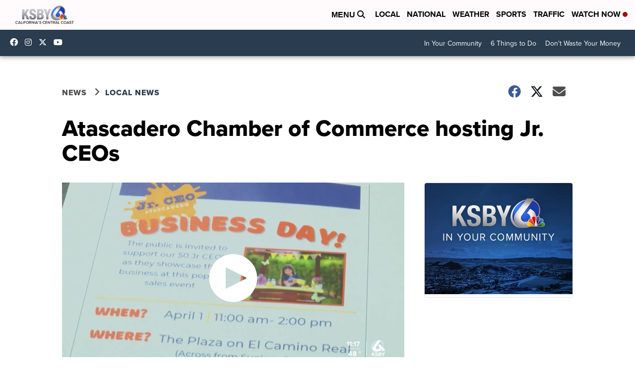

--- FILE ---
content_type: application/javascript; charset=utf-8
request_url: https://fundingchoicesmessages.google.com/f/AGSKWxXQV-sFm3KrZJ20tODGDcWDrB4EsX5TS-w2pHhj5-MiKdbuu9JSQ1LDSAQROcCScYUPWzGJwoRcVzZAU8hoxkveHHLjSboTdtp3ahr0SwH13N3nhoEWIRMxLbsNpepJO4pwcMTmerAXafAqrI8YJN4HylP2xQM7agfGCyEoL0uA6PPFgl-yxQ5oxYGS/__ad_service./ero-ads-/ad/rectangle./ad_manager./mDialogAdModule.
body_size: -1290
content:
window['31fbeffd-eb05-4d8e-855b-eeb6e9641c4c'] = true;